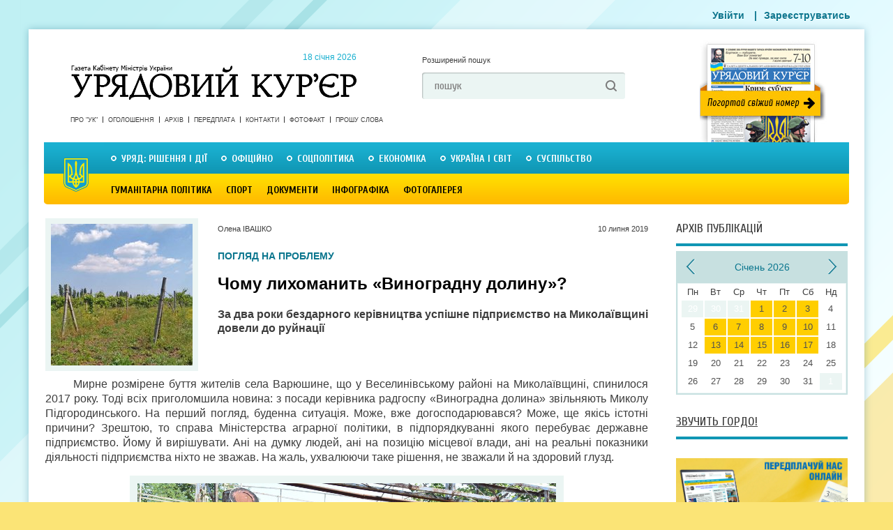

--- FILE ---
content_type: text/html; charset=utf-8
request_url: https://ukurier.gov.ua/uk/articles/chomu-lihomanit-vinogradnu-dolinu/
body_size: 19902
content:
<!DOCTYPE html>
<html>
<head>
    <title>Чому лихоманить «Виноградну долину»? - Урядовий Кур’єр - газета центральних органів влади України онлайн</title>
    <meta name="description" content="Мирне розмірене буття жителів села Варюшине, що у Веселинівському районі на Миколаївщині, спинилося 2017 року. Тоді всіх приголомшила новина: з ..." />
    <meta charset="utf-8">



    <link rel="shortcut icon" href="/static/img/uk_favicon.ico">
    <meta name="author" content="Олена ІВАШКО" />
    <meta name="keywords" content="news" />
    <meta name="developer" content="Захід-Хост admin@24ha7.com" />
    <meta name="robots" content="All" />
    <meta name="rating" content="General" />
    <meta name="viewport" content="width=device-width, initial-scale=1">
    <meta name="google-site-verification" content="hL52IBZbynSiKZcFkfOoortQ5r_Ms3u_S0o_DYTUD7g" />
    <meta name='yandex-verification' content='41fcb71ba2bde11d' />
    <meta name='wmail-verification' content='e3e29f040e3a0cf2' />
    <link rel="canonical" href="https://ukurier.gov.ua/uk/articles/chomu-lihomanit-vinogradnu-dolinu/" />
    
    <meta property="og:title" content="Чому лихоманить «Виноградну долину»?" />
    <meta property="og:description" content="Мирне розмірене буття жителів села Варюшине, що у Веселинівському районі на Миколаївщині, спинилося 2017 року. Тоді всіх приголомшила новина: з ..." />
    <meta property="og:type" content="article" />
    <meta property="og:url" content="https://ukurier.gov.ua/uk/articles/chomu-lihomanit-vinogradnu-dolinu/" />
    <meta property="og:image" content="https://ukurier.gov.ua/media/images/articles/2019-07/%D0%92%D0%B8%D0%BD%D0%BE%D0%B3%D1%80%D0%B0%D0%B4%D0%BD%D0%B0_%D0%B4%D0%BE%D0%BB%D0%B8%D0%BD%D0%B0_%D0%BF%D0%B5%D1%80%D0%B5%D1%82%D0%B2%D0%BE%D1%80%D0%B8%D0%BB%D0%B0%D1%81%D1%8F_%D0%BD%D0%B0_%D0%B7%D0%B0%D1%85%D0%B0%D1%80%D0%B0%D1%89%D0%B5%D0%BD%D0%B8%D0%B9_%D1%81%D0%B0%D0%B4_jpg_203x203_crop_upscale_q85.jpg" />
    <meta property="og:image:width" content="203" />
    <meta property="og:image:height" content="203" />
    <meta property="og:site_name" content="Урядовий Кур’єр" />
    <meta property="article:published_time" content="2019-07-10T09:02:00" />
    <link rel="image_src" href="https://ukurier.gov.ua/media/images/articles/2019-07/%D0%92%D0%B8%D0%BD%D0%BE%D0%B3%D1%80%D0%B0%D0%B4%D0%BD%D0%B0_%D0%B4%D0%BE%D0%BB%D0%B8%D0%BD%D0%B0_%D0%BF%D0%B5%D1%80%D0%B5%D1%82%D0%B2%D0%BE%D1%80%D0%B8%D0%BB%D0%B0%D1%81%D1%8F_%D0%BD%D0%B0_%D0%B7%D0%B0%D1%85%D0%B0%D1%80%D0%B0%D1%89%D0%B5%D0%BD%D0%B8%D0%B9_%D1%81%D0%B0%D0%B4_jpg_203x203_crop_upscale_q85.jpg" />


	<link rel="alternate" type="application/rss+xml" title="Головна стрічка" href="/uk/feed/" />
    <link rel="stylesheet" type="text/css" media="screen,projection,print" href="/static/css/main.css?v=0.9">
    <link rel="stylesheet" type="text/css" media="screen" href="/static/css/mobile.css?v=0.7">
    <!--[if lte ie 7]><link rel="stylesheet" type="text/css" href="/static/css/ie7.css" media="screen, projection" /><![endif]-->
    <link rel="stylesheet" href="/static/social/social-likes_flat.css">
    <script src="/static/js/jquery-1.9.0.min.js"></script>

	<script src="/static/js/modernizr-2.6.2.js"></script>
	<script src="/static/js/jquery.cycle.js"></script>
	<script src="/static/js/script.js"></script>
    <script src="/static/js/mobile.js?v=0.7"></script>

    
<script type="text/javascript" src="/static/js/comments.js" xmlns="http://www.w3.org/1999/html"></script>

</head>
<body class="no-front" oncopy="alert('Передрук матеріалів з сайту газети «Урядовий кур’єр» дозволяється за умови гіперпосилання на ukurier.gov.ua відкритого для пошукових систем.');">

<div id="wrap">
	<!-- HEADER -->
    <header id="header">
		<a href="/uk/" class="logo">Урядовий Кур&apos;єр &mdash; газета центральних органів влади України <time datetime="2013-06-24">
			&nbsp; 18 січня 2026</time></a>

		<div class="head-search">
			<a href="#" class="a-extended-search">Розширений пошук</a>

			<form action="/uk/search/" id="id_search_form" class="form" method="GET" accept-charset="utf-8">
				<input type="text" name="q" value="пошук" onfocus="if(this.value == this.defaultValue) this.value ='';" onblur="if(this.value == '') this.value = this.defaultValue;">
				<input type="submit" value=" ">
			</form>
		</div>

		<a href="/uk/newspapers/main/" target="_blank" class="a-newspaper-today"></a>

		<!-- Menu -->
		<nav class="short-nav">
		<!--
		
		<a href="/uk/about/">Про &quot;Урядовий кур’єр&quot;</a><a href="/uk/ads/">ОГОЛОШЕННЯ</a><a href="/uk/contacts/">Контакти</a><a href="/uk/articles/category/proshu-slova/">ПРОШУ СЛОВА</a><a class="last" href="/uk/fotofakt/">Фотофакт</a>

		
		-->
		<a href="/uk/about/">Про &quot;УК&quot;</a>
		<a href="/uk/ads/">Оголошення</a>
		<a href="/uk/archive/">Архів</a>
		<a href="/uk/terms/">Передплата</a>
		<a href="/uk/contacts/">Контакти</a>


		<a href="/uk/photofacts/">Фотофакт</a>
		<a href="/uk/articles/category/proshu-slova/">Прошу слова</a>

		</nav>

		<nav class="main-nav">
		


<!-- RUBRICATOR -->

		<!-- Top Rubricator -->
		<ul class="primary-nav">

<li><a href="/uk/articles/category/government-decisions-and-actions/">Уряд: рішення і дії</a><div class="drop-nav"><ul class="ul-drop-nav"><li><a href="/uk/articles/category/z-pershih-vust/">З перших вуст</a></li><li><a href="/uk/articles/category/pryama-telefonna-liniya-kmu/">Пряма телефонна лінія КМУ</a></li><li><a href="/uk/articles/category/grafik-pryamoyi-telefonnoyi-liniyi-kmu/">Графік прямої телефонної лінії КМУ</a></li></ul><div class="drop-last-news"><a href="/uk" class="fr a-more">Усі статті</a><div class="drop-last-title">Останні статті</div><ul><time datetime="16 січня 2026 р. 09:00:00">16 сiчня</time><a href="/uk/articles/dodatkova-dotaciya-dlya-miscevih-byudzhetiv/">Додаткова дотація для місцевих бюджетів</a><time datetime="15 січня 2026 р. 09:00:00">15 сiчня</time><a href="/uk/articles/zhittyediyalnist-zabezpechuyut-spilnimi-zusillyami/">Життєдіяльність забезпечують спільними зусиллями</a><time datetime="30 грудня 2025 р. 09:00:01">30 грудня 2025</time><a href="/uk/articles/shob-zrobiti-profesiyu-vchitelya-bilsh-konkurentno/">Щоб зробити професію вчителя більш конкурентною</a><time datetime="26 грудня 2025 р. 09:00:00">26 грудня 2025</time><a href="/uk/articles/gromadi-otrimali-dodatkovi-instrumenti/">Громади отримали додаткові інструменти</a><time datetime="25 грудня 2025 р. 09:00:00">25 грудня 2025</time><a href="/uk/articles/resursi-mayut-pracyuvati-tam-de-voni-potribni/">Ресурси мають працювати там, де вони потрібні</a></ul></div><article class="drop-top-news"><h2><a href="/uk/articles/spilnimi-zusillyami-v-rezhimi-24-na-7/">Спільними зусиллями в режимі 24 на 7</a></h2><a class="image fl" href="/uk/articles/spilnimi-zusillyami-v-rezhimi-24-na-7/"><img src="/media/images/articles/2026-01/kyiv.news_jpg_203x203_crop_upscale_q85.jpg" alt="Спільними зусиллями в режимі 24 на 7" class="image-fix"></a><p><p style="text-align: justify;">Енергосистема країни перебуває у складних обставинах через інтенсивні російські обстріли та найважчу за 20 років зиму. У зв&rsquo;язку з надзвичайною ситуацією в енергетиці уряд продовжує вживати заходів для подолання її наслідків.</p></p></article></div></li><li><a href="/uk/articles/category/oficijno/">Офіційно</a><div class="drop-nav"><ul class="ul-drop-nav"><li><a href="/uk/articles/category/kadrovi-priznachennya/">Кадрові призначення</a></li><li><a href="/uk/articles/category/postanovi-cvk/">Постанови ЦВК</a></li><li><a href="/uk/articles/category/normativni-akti-ministerstv-i-vidomstv/">Нормативні акти міністерств і відомств</a></li><li><a href="/uk/articles/category/zvituye-misceva-vlada/">Звітує місцева влада</a></li><li><a href="/uk/articles/category/vikonavcha-vertikal-u-regionah/">Виконавча вертикаль у регіонах</a></li><li><a href="/uk/articles/category/indeks-inflyaciyi/">Індекс інфляції</a></li></ul><div class="drop-last-news"><a href="/uk" class="fr a-more">Усі статті</a><div class="drop-last-title">Останні статті</div><ul><time datetime="16 січня 2026 р. 09:01:00">16 сiчня</time><a href="/uk/articles/voni-stoyat-za-teplom-i-svitlom-u-nashih-oselyah/">Вони стоять за теплом і світлом у наших оселях </a><time datetime="3 січня 2026 р. 09:00:00">3 сiчня</time><a href="/uk/articles/derzhavni-nagorodi-gidnim-ukrayincyam/">Державні нагороди — гідним українцям</a><time datetime="24 грудня 2025 р. 09:00:00">24 грудня 2025</time><a href="/uk/articles/u-nas-ye-svitlo-bo-jogo-zabezpechili-ukrayinski-en/">У нас є світло, бо його забезпечили українські енергетики</a><time datetime="13 грудня 2025 р. 09:02:00">13 грудня 2025</time><a href="/uk/articles/skoro-ochikuyemo-zmenshennya-trivalosti-vidklyuche/">Скоро очікуємо зменшення тривалості відключень</a><time datetime="19 листопада 2025 р. 09:00:00">19 листопада 2025</time><a href="/uk/articles/u-fokusi-prifrontovi-regioni/">У фокусі прифронтові регіони </a></ul></div><article class="drop-top-news"><h2><a href="/uk/articles/fundament-doviri-mizhnarodnih-partneriv/">Фундамент довіри міжнародних партнерів</a></h2><a class="image fl" href="/uk/articles/fundament-doviri-mizhnarodnih-partneriv/"><img src="/media/images/articles/2026-01/img-5809_jpg_203x203_crop_upscale_q85.jpg" alt="Фундамент довіри міжнародних партнерів" class="image-fix"></a><p><p style="text-align: justify;">Програма МВФ на 2026&mdash;2029 роки критично важлива для забезпечення макрофінансової стабільності України, покриття значних поточних і середньострокових бюджетних потреб, а також підтримки структурних реформ.</p></p></article></div></li><li><a href="/uk/articles/category/social-politics/">Соцполітика</a><div class="drop-nav"><ul class="ul-drop-nav"><li><a href="/uk/articles/category/pensijna-reforma/">Пенсійна реформа</a></li><li><a href="/uk/articles/category/rinok-praci/">Ринок праці</a></li><li><a href="/uk/articles/category/pensiyi/">Пенсії</a></li><li><a href="/uk/articles/category/socstrah/">Соцстрах</a></li><li><a href="/uk/articles/category/zhkg/">ЖКГ</a></li><li><a href="/uk/articles/category/spozhivach/">Споживач</a></li><li><a href="/uk/articles/category/simya/">Сім&#39;я</a></li></ul><div class="drop-last-news"><a href="/uk" class="fr a-more">Усі статті</a><div class="drop-last-title">Останні статті</div><ul><time datetime="31 грудня 2025 р. 09:00:00">31 грудня 2025</time><a href="/uk/articles/rishennya-yaki-vtilyat-nastupnogo-roku/">Рішення, які втілять наступного року</a><time datetime="18 грудня 2025 р. 09:00:00">18 грудня 2025</time><a href="/uk/articles/povnocinne-yakisne-shkilne-harchuvannya-investiciy/">Повноцінне якісне шкільне харчування — інвестиція в майбутнє</a><time datetime="25 листопада 2025 р. 09:01:00">25 листопада 2025</time><a href="/uk/articles/zimova-pidtrimka-pershi-viplati/">«Зимова підтримка»: перші виплати</a><time datetime="12 листопада 2025 р. 09:01:00">12 листопада 2025</time><a href="/uk/articles/pakunok-shkolyara-yak-otrimati-dopomogu-dlya-persh/">«Пакунок школяра»: як отримати допомогу для першокласника</a><time datetime="11 листопада 2025 р. 09:00:00">11 листопада 2025</time><a href="/uk/articles/bezbaryernist-ce-pro-gidnist/">Безбар’єрність — це про гідність</a></ul></div><article class="drop-top-news"><h2><a href="/uk/articles/strategichno-vazhlivo-zberegti-lyudskij-kapital/">Стратегічно важливо зберегти людський капітал</a></h2><a class="image fl" href="/uk/articles/strategichno-vazhlivo-zberegti-lyudskij-kapital/"><img src="/media/images/articles/2026-01/osvita.ua_jpg_203x203_crop_upscale_q85.jpg" alt="Стратегічно важливо зберегти людський капітал" class="image-fix"></a><p><p style="text-align: justify;">Кабінет Міністрів схвалив Державну цільову соціальну програму &laquo;Молодь України: покоління стійкості 2030&raquo;, яка визначає ключові напрями державної молодіжної політики на 2026&mdash;2030 роки.</p></p></article></div></li><li><a href="/uk/articles/category/economics/">Економіка</a><div class="drop-nav"><ul class="ul-drop-nav"><li><a href="/uk/articles/category/zemelna-reforma/">Земельна реформа</a></li><li><a href="/uk/articles/category/imidzhevi-statti/">Іміджеві статті</a></li><li><a href="/uk/articles/category/byudzhet/">Бюджет</a></li><li><a href="/uk/articles/category/energozberezhennya/">Енергозбереження</a></li><li><a href="/uk/articles/category/promislovist/">Промисловість</a></li><li><a href="/uk/articles/category/apk/">АПК</a></li><li><a href="/uk/articles/category/finansi/">Фінанси</a></li><li><a href="/uk/articles/category/dpa/">Податки</a></li><li><a href="/uk/articles/category/budivnictvo/">Будівництво</a></li><li><a href="/uk/articles/category/pidpriyemnictvo/">Підприємництво</a></li><li><a href="/uk/articles/category/transport-i-zvyazok/">Транспорт і зв&#39;язок</a></li><li><a href="/uk/articles/category/rejting-bankiv/">Рейтинг банків</a></li></ul><div class="drop-last-news"><a href="/uk" class="fr a-more">Усі статті</a><div class="drop-last-title">Останні статті</div><ul><time datetime="13 січня 2026 р. 09:00:00">13 сiчня</time><a href="/uk/articles/strategichne-zavdannya-rozvitok-decentralizovanoyi/">Стратегічне завдання — розвиток децентралізованої генерації </a><time datetime="10 січня 2026 р. 09:00:00">10 сiчня</time><a href="/uk/articles/uryadovi-rishennya-dlya-stabilizaciyi-energosistem/">Урядові рішення для  стабілізації енергосистеми</a><time datetime="9 січня 2026 р. 09:00:00">9 сiчня</time><a href="/uk/articles/shob-lyudi-mogli-otrimati-dopomogu-vchasno/">Щоб люди могли отримати допомогу вчасно </a><time datetime="11 грудня 2025 р. 09:00:00">11 грудня 2025</time><a href="/uk/articles/bilshe-svitla-dlya-pobutovih-spozhivachiv/">Більше світла для побутових споживачів</a><time datetime="4 грудня 2025 р. 09:00:00">4 грудня 2025</time><a href="/uk/articles/zapracyuvala-programa-3000-kilometriv-ukrayinoyu/">Запрацювала програма «3000 кілометрів Україною»</a></ul></div><article class="drop-top-news"><h2><a href="/uk/articles/poshtovh-dlya-podalshogo-zaluchennya-investoriv/">Поштовх для подальшого залучення інвесторів</a></h2><a class="image fl" href="/uk/articles/poshtovh-dlya-podalshogo-zaluchennya-investoriv/"><img src="/media/images/articles/2026-01/24tv.ua_jpg_203x203_crop_upscale_q85.jpg" alt="Поштовх для подальшого залучення інвесторів" class="image-fix"></a><p><p style="text-align: justify;">Уперше в Україні обрано переможця конкурсу на розроблення родовища літію за механізмом угоди про розподіл продукції. Про це повідомила Юлія Свириденко за підсумками засідання Кабінету Міністрів.&nbsp;</p></p></article></div></li><li><a href="/uk/articles/category/ukraine-and-world/"> Україна і світ</a><div class="drop-nav"><ul class="ul-drop-nav"><li><a href="/uk/articles/category/oficijni-viziti/">Офіційні візити</a></li><li><a href="/uk/articles/category/yevrointegraciya/">Євроінтеграція</a></li><li><a href="/uk/articles/category/diplomatichni-vidnosini/">Дипломатичні відносини</a></li><li><a href="/uk/articles/category/mizhnarodnij-dosvid/">Міжнародний досвід</a></li></ul><div class="drop-last-news"><a href="/uk" class="fr a-more">Усі статті</a><div class="drop-last-title">Останні статті</div><ul><time datetime="8 січня 2026 р. 09:00:00">8 сiчня</time><a href="/uk/articles/garantuvati-bezpeku-v-dovgostrokovij-perspektivi/">Гарантувати безпеку в довгостроковій перспективі</a><time datetime="6 січня 2026 р. 09:01:00">6 сiчня</time><a href="/uk/articles/ukrayina-vidchuvaye-pidtrimku-na-diplomatichnomu-s/">Україна відчуває підтримку на дипломатичному шляху</a><time datetime="30 грудня 2025 р. 09:00:02">30 грудня 2025</time><a href="/uk/articles/garantiyi-bezpeki-klyuchovi-na-shlyahu-do-dosyagne/">Гарантії безпеки ключові на шляху до досягнення тривалого миру</a><time datetime="23 грудня 2025 р. 09:01:00">23 грудня 2025</time><a href="/uk/articles/spilna-dolya-zalezhit-vid-kozhnoyi-naciyi/">Спільна доля залежить від кожної нації</a><time datetime="20 грудня 2025 р. 09:02:00">20 грудня 2025</time><a href="/uk/articles/aktivi-agresora-slid-vikoristati-proti-samogo-agre/">Активи агресора слід використати проти самого агресора</a></ul></div><article class="drop-top-news"><h2><a href="/uk/articles/pokladayemo-veliki-spodivannya-na-golovuvannya-kip/">Покладаємо великі сподівання на головування Кіпру в Раді ЄС</a></h2><a class="image fl" href="/uk/articles/pokladayemo-veliki-spodivannya-na-golovuvannya-kip/"><img src="/media/images/articles/2026-01/president.gov.ua_2_jpg_203x203_crop_upscale_q85.jpg" alt="Покладаємо великі сподівання на головування Кіпру в Раді ЄС" class="image-fix"></a><p><p style="text-align: justify;">Україна покладає великі сподівання на головування Кіпру в Раді Європейського Союзу. Про це заявив Президент Володимир Зеленський, виступаючи на церемонії відкриття головування Кіпру в Раді Євросоюзу.</p></p></article></div></li><li><a class="last" href="/uk/articles/category/society/">Суспільство</a><div class="drop-nav"><ul class="ul-drop-nav"><li><a href="/uk/articles/category/vnutrishnij-turizm/">Внутрішній туризм</a></li><li><a href="/uk/articles/category/aktualna-tema/">Актуальна тема</a></li><li><a href="/uk/articles/category/anons/">Анонс</a></li><li><a href="/uk/articles/category/proshu-slova/">Прошу слова</a></li><li><a href="/uk/articles/category/nam-pishut/">Нам пишуть</a></li><li><a href="/uk/articles/category/65-rokiv-peremogi/">Пам&#39;ять</a></li><li><a href="/uk/articles/category/rik-minuv-sho-zminilosya/">Рік минув, що змінилося</a></li><li><a href="/uk/articles/category/yuridichnij-liknep/">Юридичний лікнеп</a></li><li><a href="/uk/articles/category/samovryaduvannya/">Самоврядування</a></li><li><a href="/uk/articles/category/u-pravovomu-poli/">У правовому полі</a></li><li><a href="/uk/articles/category/osobistosti/">Особистості</a></li><li><a href="/uk/articles/category/zbrojni-sili/">Збройні сили</a></li><li><a href="/uk/articles/category/ekologiya/">Екологія</a></li><li><a href="/uk/articles/category/zakonotvorchist/">Законотворчість</a></li><li><a href="/uk/articles/category/nezvichajna-nazva/">Незвичайна назва</a></li><li><a href="/uk/articles/category/trivozhnij-signal/">Тривожний сигнал</a></li><li><a href="/uk/articles/category/skarbnicya-narodu/">Скарбниця народу</a></li><li><a href="/uk/articles/category/nevidoma-ukrayina/">Невідома Україна</a></li></ul><div class="drop-last-news"><a href="/uk" class="fr a-more">Усі статті</a><div class="drop-last-title">Останні статті</div><ul><time datetime="7 січня 2026 р. 09:02:00">7 сiчня</time><a href="/uk/articles/menshe-ruchnoyi-roboti-j-paperu-bilshe-tochnosti-t/">Менше ручної роботи й паперу, більше точності та контролю </a><time datetime="7 січня 2026 р. 09:01:00">7 сiчня</time><a href="/uk/articles/rinok-praci-popit-i-propoziciyi/">Ринок праці: попит і пропозиції</a><time datetime="30 грудня 2025 р. 09:00:00">30 грудня 2025</time><a href="/uk/articles/pyat-snaryadiv-odin-za-odnim-poklali-tochno-v-cil/">П’ять снарядів один за одним поклали точно в ціль</a><time datetime="26 грудня 2025 р. 09:01:00">26 грудня 2025</time><a href="/uk/articles/hristos-narodivsya-slavimo-jogo/">Христос народився! Славімо Його!</a><time datetime="20 грудня 2025 р. 09:00:00">20 грудня 2025</time><a href="/uk/articles/vorozha-agresiya-vidrodila-vojovnichij-duh-zahisni/">Ворожа агресія відродила войовничий дух захисників своєї землі</a></ul></div><article class="drop-top-news"><h2><a href="/uk/articles/slova-moyi-ne-prosto-konspekt-metodichki/">«Слова мої — не просто конспект методички»</a></h2><a class="image fl" href="/uk/articles/slova-moyi-ne-prosto-konspekt-metodichki/"><img src="/media/images/articles/2026-01/%D0%91%D0%B5%D0%B7_%D0%B8%D0%BC%D0%B5%D0%BD%D0%B8-1_jpg_203x203_crop_upscale_q85.jpg" alt="«Слова мої — не просто конспект методички»" class="image-fix"></a><p><p style="text-align: justify;">Місце роботи й посада вчителя української мови та літератури і директора (звідси й позивний) гімназії гарантували йому не лише офіційне бронювання, а й змогу долучитися до захисту Вітчизни й українського народу через освіту молодого покоління. Та як справжній Учитель Сергій обрав найкращий спосіб виховання &mdash; власний приклад.</p></p></article></div></li>

		</ul>
		<!-- / Top Rubricator -->   
<!-- Bottom Rubricator -->
        <ul class="secondary-nav">

<li><a href="/uk/articles/category/Culture/">Гуманітарна політика</a><div class="drop-nav"><ul class="ul-drop-nav"><li><a href="/uk/articles/category/vidpochivayemo-razom/">Відпочиваємо разом</a></li><li><a href="/uk/articles/category/osvita/">Освіта</a></li><li><a href="/uk/articles/category/nauka/">Наука</a></li><li><a href="/uk/articles/category/medicina/">Медицина</a></li><li><a href="/uk/articles/category/istoriya/">Історія</a></li><li><a href="/uk/articles/category/turizm/">Туризм</a></li><li><a href="/uk/articles/category/subotni-zustrichi/">Суботні зустрічі</a></li><li><a href="/uk/articles/category/teritoriya-slova/">Територія слова</a></li><li><a href="/uk/articles/category/teatr/">КіноТеатр</a></li><li><a href="/uk/articles/category/religiya/">Релігія</a></li></ul><div class="drop-last-news"><a href="/uk" class="fr a-more">Усі статті</a><div class="drop-last-title">Останні статті</div><ul><time datetime="3 січня 2026 р. 09:01:00">3 сiчня</time><a href="/uk/articles/iz-1-sichnya-rozpochato-skrining-zdorovya-40/">Із 1 січня розпочато скринінг здоров’я 40+</a><time datetime="2 січня 2026 р. 09:00:00">2 сiчня</time><a href="/uk/articles/shob-lyudi-ne-vidkladali-likuvannya-cherez-groshi/">Щоб люди не відкладали лікування через гроші</a><time datetime="10 грудня 2025 р. 09:00:00">10 грудня 2025</time><a href="/uk/articles/gromadi-potrebuyut-bilshe-kvalifikovanih-specialis/">Громади потребують більше кваліфікованих спеціалістів</a><time datetime="21 листопада 2025 р. 09:01:00">21 листопада 2025</time><a href="/uk/articles/ukrayina-pidtverdzhuye-svoyu-rol-globalnogo-garant/">Україна підтверджує свою роль глобального гаранта</a><time datetime="12 листопада 2025 р. 09:00:00">12 листопада 2025</time><a href="/uk/articles/rizni-aspekti-bezbaryernosti/">Різні аспекти безбар’єрності </a></ul></div><article class="drop-top-news"><h2><a href="/uk/articles/fokus-na-rozpodilenu-generaciyu/">Фокус — на розподілену генерацію </a></h2><a class="image fl" href="/uk/articles/fokus-na-rozpodilenu-generaciyu/"><img src="/media/images/articles/2026-01/korrespondent.net_jpg_203x203_crop_upscale_q85.jpg" alt="Фокус — на розподілену генерацію " class="image-fix"></a><p><p style="text-align: justify;">В умовах постійних російських атак на енергетичну інфраструктуру саме локальні джерела тепла й електроенергії дають громадам змогу отримувати базові послуги &mdash; тепло та воду навіть тоді, коли великі об&rsquo;єкти пошкоджено або знеструмлено.</p></p></article></div></li><li><a href="/uk/articles/category/sport/">Спорт</a><div class="drop-nav"><ul class="ul-drop-nav"><li><a href="/uk/articles/category/Football/">Футбол</a></li><li><a href="/uk/articles/category/legka-atletika/">Легка атлетика</a></li><li><a href="/uk/articles/category/plavannya/">Плавання</a></li><li><a href="/uk/articles/category/euro-2012/">Євро 2012</a></li><li><a href="/uk/articles/category/boks/">Бокс</a></li><li><a href="/uk/articles/category/mundial-2014/">Мундіаль-2014</a></li><li><a href="/uk/articles/category/sportivna-podiya/">Спортивна подія</a></li></ul><div class="drop-last-news"><a href="/uk" class="fr a-more">Усі статті</a><div class="drop-last-title">Останні статті</div><ul><time datetime="28 березня 2024 р. 09:01:19">28 березня 2024</time><a href="/uk/articles/ukrayina-na-yevro-2024-z-futbolu/">Україна — на Євро-2024 з футболу!</a><time datetime="19 березня 2024 р. 09:00:15">19 березня 2024</time><a href="/uk/articles/she-odin-privid-pishatisya/">Ще один привід пишатися</a><time datetime="29 серпня 2023 р. 09:03:18">29 серпня 2023</time><a href="/uk/articles/persha-olimpijska-chempionka-nezalezhnoyi-ukrayini/">Перша олімпійська чемпіонка незалежної України фігуристка Оксана Баюл­Фаріна: «Коли треба було обирати, на чиєму ти боці, я обрала. Слава Україні!»</a><time datetime="28 січня 2023 р. 09:01:55">28 сiчня 2023</time><a href="/uk/articles/kuznya-futbolnih-zirok/">Кузня футбольних зірок</a><time datetime="18 листопада 2022 р. 09:01:00">18 листопада 2022</time><a href="/uk/articles/arena-yaka-zagartuvala-tisyachi/">Арена, яка загартувала тисячі </a></ul></div><article class="drop-top-news"><h2><a href="/uk/articles/krayina-pishayetsya-svoyimi-sportivnimi-geroyami/">Країна пишається своїми спортивними героями</a></h2><a class="image fl" href="/uk/articles/krayina-pishayetsya-svoyimi-sportivnimi-geroyami/"><img src="/media/images/articles/2024-09/president.gov.ua_4_jpg_203x203_crop_upscale_q85.jpg" alt="Країна пишається своїми спортивними героями" class="image-fix"></a><p><p style="text-align: justify;">Президент Володимир Зеленський зустрівся з учасниками національної паралімпійської збірної команди України &mdash; чемпіонами та призерами ХVIІ літніх Паралімпійських ігор у Парижі та відзначив їх державними нагородами. У церемонії також узяли участь Прем&rsquo;єр-міністр Денис Шмигаль і міністр молоді та спорту Матвій Бідний.<br />
&nbsp;</p></p></article></div></li><li><a href="/uk/archive/documents/">Документи</a><div class="drop-nav"></div></li><li><a href="/uk/articles/category/infografika/">Інфографіка</a><div class="drop-nav"><div class="drop-last-news"><a href="/uk" class="fr a-more">Усі статті</a><div class="drop-last-title">Останні статті</div><ul><time datetime="18 березня 2019 р. 17:30:50">18 березня 2019</time><a href="/uk/articles/zvit-uryadu-volodimira-grojsmana-za-2018-rik-u-cif/">Звіт уряду Володимира Гройсмана за 2018 рік у цифрах і фактах</a><time datetime="8 вересня 2016 р. 09:04:00">8 вересня 2016</time><a href="/uk/articles/10-mifiv-pro-subsidiyi/">10 міфів про субсидії (інфографіка)</a><time datetime="7 січня 2016 р. 08:59:00">7 сiчня 2016</time><a href="/uk/articles/bezvizovij-rezhim-mifi-ta-realnist/">Безвізовий режим: міфи та реальність</a><time datetime="15 вересня 2015 р. 08:57:00">15 вересня 2015</time><a href="/uk/articles/nepidjomnij-shkilnij-ranec/">Непідйомний шкільний ранець</a><time datetime="15 квітня 2015 р. 09:00:00">15 квiтня 2015</time><a href="/uk/articles/zvyazok-nadmirnoyi-vagi-ta-hronichnih-zahvoryuvan-/">Зв&#39;язок надмірної ваги та хронічних захворювань (інфографіка)</a></ul></div><article class="drop-top-news"><h2><a href="/uk/articles/yaki-regioni-ne-gotovi-do-tretogo-etapu-pomyakshen/">Які регіони не готові до третього етапу пом’якшення карантину</a></h2><a class="image fl" href="/uk/articles/yaki-regioni-ne-gotovi-do-tretogo-etapu-pomyakshen/"><img src="/media/images/articles/2020-06/%D0%BA%D0%B0%D1%80%D0%B0%D0%BD%D1%82%D0%B8%D0%BD_%D0%BF%D0%BE%D0%BC%D1%8F%D0%BA%D1%88%D0%B5%D0%BD%D0%BD%D1%8F_jpg_203x203_crop_upscale_q85.jpg" alt="Які регіони не готові до третього етапу пом’якшення карантину" class="image-fix"></a><p><p style="text-align: justify;">На своїй сторінці у Фейсбук уряд поінформував, які карантинні обмеження послаблено з 1 червня, та які регіони до цього поки що не готові.</p></p></article></div></li><li><a class="last" href="/uk/galleries/">Фотогалерея</a><div class="drop-nav"></div></li>

        </ul>
<!-- Bottom Rubricator -->

<!-- RUBRICATOR -->
		</nav>
		<!-- / Menu -->

        <div class="head-banner no-mobile">
			
		</div>

		<!-- Login form -->
		<menu>
			
                <a href="/uk/accounts/login/" class="thickbox">Увійти</a>
            |<a href="/uk/accounts/org_register/">Зареєструватись</a>
		</menu>
		<!-- Login form -->

	</header>
	<!-- / HEADER -->

<div id="content">
	<!-- CONTENT -->
    
		<div class="main-col">
			<article class="page">
				<header>
					<img itemprop="image" src="/media/images/articles/2019-07/%D0%92%D0%B8%D0%BD%D0%BE%D0%B3%D1%80%D0%B0%D0%B4%D0%BD%D0%B0_%D0%B4%D0%BE%D0%BB%D0%B8%D0%BD%D0%B0_%D0%BF%D0%B5%D1%80%D0%B5%D1%82%D0%B2%D0%BE%D1%80%D0%B8%D0%BB%D0%B0%D1%81%D1%8F_%D0%BD%D0%B0_%D0%B7%D0%B0%D1%85%D0%B0%D1%80%D0%B0%D1%89%D0%B5%D0%BD%D0%B8%D0%B9_%D1%81%D0%B0%D0%B4_jpg_203x203_crop_upscale_q85.jpg" width="203" height="203" alt="Чому лихоманить «Виноградну долину»?" class="header-photo"> 
	                 
	                 
	 				<div class="header-body">
	
	                	<span class="article-author">Олена ІВАШКО</span>
	
						<time datetime="10 липня 2019 р. 09:02:00" class="article-pubdate">10 липня 2019</time>
						<div class="article-tag">ПОГЛЯД НА ПРОБЛЕМУ</div> 
						<h1 itemprop="name">Чому лихоманить «Виноградну долину»?</h1>
						<div class="article-intro"><p style="text-align: justify;"><span style="text-align: justify;">За два роки бездарного керівництва успішне підприємство на Миколаївщині довели до руйнації</span></p></div>
					</div>
				</header>
				<div class="article-body" itemprop="description">
                    <p style="text-align: justify;">Мирне розмірене буття жителів села Варюшине, що у Веселинівському районі на Миколаївщині, спинилося 2017 року. Тоді всіх приголомшила новина: з посади керівника радгоспу &laquo;Виноградна долина&raquo; звільняють Миколу Підгородинського. На перший погляд, буденна ситуація. Може, вже догосподарювався? Може, ще якісь істотні причини? Зрештою, то справа Міністерства аграрної політики, в підпорядкуванні якого перебуває державне підприємство. Йому й вирішувати. Ані на думку людей, ані на позицію місцевої влади, ані на реальні показники діяльності підприємства ніхто не зважав. На жаль, ухвалюючи таке рішення, не зважали й на здоровий глузд.</p><p style="text-align: center;"><img src="/media/images/2019-7/novosti-N.org.jpg" alt="За одного з колишніх очільників робоче обладнання навіть хотіли здати на металобрухт. Фото з сайту novosti-N.org" width="600" height="454" vspace="5" hspace="9" border="1" align="middle" /></p><h1><span style="font-size: large;"><em>За лаштунками здорового глузду</em></span></h1><p style="text-align: justify;">Державне підприємство &laquo;Радгосп &laquo;Виноградна долина&raquo; &mdash; донедавна одне з найкращих на Миколаївщині розвинене високотехнологічне господарство зі стабільною та успішною організацією праці. Усі роки існування воно процвітало, забезпечуючи варюшинців і роботою, і гідною оплатою, й соціальними гарантіями. Спеціалізувався радгосп на вирощуванні виноградників, зернових, соняшнику, баштанних культур. Аби люди були зайняті роботою цілий рік та отримували заробітну плату, в господарстві створено переробні комплекси &mdash; борошномельний, олієпереробний, винний цехи, пекарня, комплекс із переробки зерна на крупу. До того ж усі співробітники радгоспу мали змогу купувати продукцію власного виробництва за собівартістю.</p><p style="text-align: justify;">Понад 30 років очолював радгосп умілий, успішний, небайдужий, вимогливий керівник Микола Підгородинський. У варюшинців немає сумнівів: власним добробутом та стабільністю вони завдячують саме йому. Людині, яка досягла розквіту господарства. Логічно, що йому довіряли, адже шість разів поспіль обирали депутатом Миколаївської міської ради. Оцінила заслуги Підгородинського і держава, присвоївши звання &laquo;Заслужений працівник сільського господарства&raquo; й нагороджуючи державними відзнаками. Заслуга тепер уже колишнього керівника й у тому, що він не лише зберіг підприємство, а дав йому новий поштовх для розвитку. І жодного разу не допустив заборгованості із зарплати, зі сплати податків чи інших платежів.</p><p style="text-align: justify;">У травні 2017-го, коли Підгородинського звільнили за місяць до початку жнив, він залишив господарство, на рахунку якого було п&rsquo;ять мільйонів гривень, де був річний запас пально-мастильних матеріалів, відремонтована техніка, підживлені поля. Сподівалися на високий врожай, адже навесні пройшли рясні дощі.</p><p style="text-align: justify;">Чому ж тоді виникла термінова необхідність звільняти директора успішного господарства, а сам радгосп віддати комусь як подарунок, таке собі тістечко на блюдечку? Висновок один: комусь заважав міцний директор, натомість сподобалося господарство.</p><p style="text-align: center;"><img src="/media/images/2019-7/в Варюшино ледве не сталася друга Врадіївка.jpg" alt="У Варюшино ледве не сталася друга Врадіївка. Фото надав автор" width="700" height="359" vspace="5" hspace="9" border="1" align="middle" /></p><h1><span style="font-size: large;"><em>За судом&nbsp; та по совісті</em></span></h1><p style="text-align: justify;">Наказом Міністерства аграрної політики від 7 травня 2012 року Підгородинського звільнено з посади директора радгоспу &laquo;Виноградна долина&raquo; у зв&rsquo;язку із закінченням контракту і призначено виконувачем обов&rsquo;язків директора до 2017-го. І Миколаївська облдержадміністрація, і обласна рада неодноразово зверталися до міністерства з проханням призначити Миколу Підгородинського на посаду директора ще в ті роки. Та питання так і не було вирішено. А в травні 2017-го Міністерство аграрної політики та продовольства України провело конкурсний відбір на посаду директора й визначило переможцем Володимира Суровцева.</p><p style="text-align: justify;">Що ж, конкурс є конкурс. Імовірно, переміг більш достойний, кваліфікований, досвідчений. Виявляється, це не так. Остаточні висновки зробив П&rsquo;ятий апеляційний адміністративний суд м. Одеси в квітні цього року. У судовому засіданні розглянуто апеляційну скаргу Миколи Підгородинського на рішення Миколаївського окружного адміністративного суду. Микола Олексійович у травні 2017-го&nbsp; звернувся до суду з позовом, у якому просив визнати протиправним та скасувати рішення комісії Міністерства аграрної політики та продовольства України про проведення конкурсного відбору директора ДП &laquo;Радгосп &laquo;Виноградна долина&raquo;, де переможцем визнано Володимира Суровцева. Миколаївський суд відмовив у задоволенні позову.</p><p style="text-align: justify;">Одеський суд детальніше розглянув усі аргументи й задовольнив апеляційну скаргу Підгородинського, скасував рішення Миколаївського окружного адміністративного суду, визнав протиправним та скасував рішення конкурсної комісії. Чим у своїх висновках керувалася колегія суддів? Імовірно, ретельніше підійшли до розгляду характеристик кандидатів на посаду директора, ніж це зробила конкурсна комісія.</p><p style="text-align: justify;">У постанові суду йдеться: &laquo;Аналіз наведених обставин дає підстави для висновку про наявність у Підгородинського М.О. поряд із Суровцевим В.О. беззаперечних переваг як в галузі профільної освіти, так і в досвіді роботи на керівних посадах&raquo;. До речі, Володимир Суровцев за кваліфікацією вчитель історії та правознавства, з 2010 по 2017 рік здійснював підприємницьку діяльність у сфері роздрібної торгівлі. Тобто ані відповідної освіти, ані досвіду управлінської діяльності та роботи в аграрній галузі в нього точно немає. Далі в постанові зазначено: &laquo;Відповідач ані у відзивах на позовну заяву та апеляційну скаргу, ані у своїх поясненнях у ході розгляду справи не зазначив, за якими характеристиками Суровцев В.О.&nbsp; мав переваги перед позивачем та чому не враховано обставини роботи Підгородинського М.О. на керівних посадах більш як тридцять років, наявності в нього профільної освіти&raquo;. Також судова колегія визнала, що Суровцев В.О. не відповідав вимогам до претендента на посаду голови ДП &laquo;Радгосп &laquo;Виноградна долина&raquo;, які викладено в оголошенні Мінагрополітики від 13.04.2017.&nbsp; Утім, незважаючи на постанову суду, жодних наслідків не було.</p><p style="text-align: justify;">Що ж у радгоспі діється нині? &laquo;Протягом останніх двох років змінилося чотири керівники ДП &laquo;Радгосп &laquo;Виноградна долина&raquo;. За період діяльності останнього керівника відбулося значне скорочення працівників, а підприємство фактично зупинило діяльність. На підприємстві не проводять сезонних робіт щодо обрізання винограду та ремонту сільськогосподарської техніки. У зв&rsquo;язку з цим на адресу депутатів обласної ради надходять численні звернення від трудового колективу ДП &laquo;Радгосп &laquo;Виноградна долина&raquo; щодо критичної ситуації, яка склалася на підприємстві&raquo;. Це витяг зі звернення депутатів Миколаївської обласної ради до Міністерства агрополітики. У ньому народні обранці просять сприяти вирішенню питання щодо призначення Підгородинського директором. Подібні звернення на адресу Прем&rsquo;єр-міністра та міністерства надійшли з Миколаївської облдержадміністрації, від депутатів Веселинівської районної, Варюшинської сільської ради. Та все має вирішити черговий конкурс, у якому знову беруть участь і Підгородинський, і Суровцев.</p><p style="text-align: center;"><img src="/media/images/2019-7/izvestia.nikolaev.ua.jpg" alt="Варюшинці і працівники підприємства ще 2017 року висловлювали свою позицію у зверненнях до високопосадовців. Фото з сайту izvestia.nikolaev.ua" width="600" height="408" vspace="5" hspace="9" border="1" align="middle" /></p><h1><span style="font-size: large;"><em>Люди проти чужинців</em></span></h1><p style="text-align: justify;">Після звільнення директора люди у Варюшині масово постали проти несправедливості. Вони проводили збори, де висловлювали свою позицію, влаштовували мітинги, перекривали трасу, не допускали до роботи чергових новопризначених керівників. Адже обурені справжнім свавіллям, яке твориться в селі: там масово звільняють працівників, вивозять зібраний врожай, виноградники та поля в занедбаному вигляді.</p><p style="text-align: justify;">Звернулися місцеві жителі й до газети &laquo;Урядовий кур&rsquo;єр&raquo;. Просто задля того, аби їх почули, щоби знали, до якого стану доведено господарство. Колишній бригадир, якого звільнили нові керманичі, Олександр Лазарєв розповідає: &laquo;Нові директори знищили господарство. Торік зі 130 гектарів ми зібрали лише із 59. Після цього мали йти у відпустки. Нам сказали, що ще рано, і з Києва повідомлять, коли виходити на обрізування. Сиділи до березня, а потім почали ворушитись. По 21 копійці нам давали за обрізування. За Підгородинського було по 68. Нас не брали офіційно на роботу, гроші давали в конвертах. Зрештою, виноград так і не обрізали, старі виноградники нині не обробляють. Восени нас звільнили, змусили підвали чистити&raquo;.</p><p style="text-align: justify;">Колишній працівник господарства Любов Самсонова веде далі: &laquo;Ми приходили на сесію. Депутати нас підтримали. Зверталися зі своїм листом і підписами людей. Нам надійшла відповідь, що лист отримано, але дій немає. Я вже&nbsp; 35 років пропрацювала. Була бригадиром-виноградарем. Болить душа за ці виноградники&raquo;. Ще одна колишня бригадирка Майя Часовських зазначає, що ніхто насправді не знає, скільки торік було зібрано зерна й соняшнику. Очевидно, що зібрано вдвічі більше, ніж позаторік, але все зникло. &laquo;Не було жодних розслідувань та перевірок, &mdash; продовжує жінка. &mdash; Згодом приїхала &laquo;зграя&raquo; керівників з Києва. Із запізненням на два тижні все-таки зібрали врожай. Але 100 тонн залишили на полі. Бригадир написав заяву про зняття з себе відповідальності. Згодом нас стали відправляти до центру зайнятості. Я сперечалася, та мені пояснили, що звільнять за прогули. Вони загнали господарство в глухий кут. Мені 54 роки. Де шукати роботу?&raquo;</p><p style="text-align: justify;">Варюшинці відверті, емоційні, не приховують обурення. Адже їх позбавили не лише рідного господарства, роботи і зарплати. Їх позбавили будь-якої впевненості в завтрашньому дні. Їх, їхніх дітей та онуків. Вони переконані, що єдиний вихід із ситуації &mdash; повернення на посаду колишнього директора Миколи Підгородинського. Із цим проханням мають намір звернутися до новообраного Президента України.</p>
                </div>
                
                
				                 
                <footer>
					<a href="/uk/articles/chomu-lihomanit-vinogradnu-dolinu/p/" class="fr a-print"><i class="ico-print"></i><span>Версія для друку</span></a>
					
					<div class="f-social">
						<ul class="social-likes">
							<li class="facebook" title="Поділитись ссилкою на Фейсбуці">Facebook</li>
							<li class="twitter" title="Поділитись ссилкою на Твіттері">Twitter</li>
							<li class="plusone" title="Поділитись ссилкою на Гугл-плюсі">Google+</li>
						</ul>
					</div>
				</footer>
			</article>


			


    <div class="block">
				
    </div>

			<div class="article-comments">
			



<!-- END Post Videos block -->                 
                <!-- START Post Comments block --> 
                <a name="comments-link">&nbsp;</a> 
                <div class="comments-content">

                    <!-- START Comments Line block --> 
                    <div class="icon-link fl"><span class="link-comments"><a href="javascript: void(0)" title="Читати коментарі" onclick="if (document.getElementById('comments').style.display == 'none') { document.getElementById('comments').style.display = 'block'; document.getElementById('commnets_expander').className = 'link-collaps'; comment(); } else { document.getElementById('comments').style.display = 'none'; document.getElementById('commnets_expander').className = 'link-expand'; }"></span>Коментарі (0)</a></div>
                    <div class="icon-link fr"><a href="javascript: void(0)" title="Читати коментарі" onclick="if (document.getElementById('comments').style.display == 'none') { document.getElementById('comments').style.display = 'block'; document.getElementById('commnets_expander').className = 'link-collaps'; } else { document.getElementById('comments').style.display = 'none'; document.getElementById('commnets_expander').className = 'link-expand'; }"><div id="commnets_expander" class="link-expand"></div></a></div> 
                    <div class="clear"></div> 
                    <!-- END Comments Line block --> 
    
                    <!-- START Comments Main (Hidden from the begining, expandable) block --> 
                    <div id="comments" style="display:none;">
                    <div style="font-size:9px;">Шановні читачі! Звертаємо вашу увагу на правила коментування матеріалів на сайті видання «Урядовий кур'єр».<br>
                    Коментарі з’являються на сайті тільки після їх перевірки модератором, а не відразу після того, як ви їх розмістили.<br>
                    У коментарях заборонено антисемітські висловлювання, спонукання до расизму, заклики до насильства, тероризму, збройного повалення чинної конституційної влади.<br>
                    Просимо вас утриматися від нецензурних слів та виразів, лайок тощо, які ображають людську честь і гідність, а також від комерційних пропозицій, реклами, посилань на інші сайти та ін.<br>
                    Редакція видання не несе відповідальності за образи, висловлені на адресу інших осіб.<br>
                    </div>
                    <div id="null_reply"></div>



 
                    
                    </div> 
                    <!-- END Comments Main block --> 
                    
    
        

<div class="comments-form">
    <div class="comment-post-title">Написати коментар</div>
    <form id="comment-form-itself" action="javascript:post_comment(24804,document.forms['comment-form-itself'].captcha_id.value, document.forms['comment-form-itself'].captcha.value, document.forms['comment-form-itself'].body.value, document.forms['comment-form-itself'].reply_to.value, document.forms['comment-form-itself'].name.value)" method="post" accept-charset="utf-8"  >
        <div id="name_errors"></div>
        <div class="comments-form_item">
			<input id="id_name" maxlength="30" name="name" type="text" class="commetns_input-name placeholder" value="Введіть ім’я" />
		</div>
		<br>
        <div id="body_errors"></div>
        <div class="comments-form_item">
			<textarea rows="10" cols="60" class="commetns_area placeholder" id="id_body" name="body">Введіть ваше повідомлення</textarea>
		</div>
        <input id="id_reply_to" name="reply_to" type="hidden" />
        <br/>
        <br/>
        <div id="captcha_errors"></div>
        
        <img src='/captcha/553958584/' alt='Captcha' /> <br/> <input id="id_captcha" maxlength="8" name="captcha" type="text" />
        <input id="id_captcha_id" name="captcha_id" type="hidden" value="553958584" />
        
        <br/>
        <div class="comments-form_item">
	        <input type="submit" class="button" value='Коментар' />
	        <input type="reset" class="button" value='Відміна' onclick="return cancel_comment();" />
        </div>
    </form>
</div>


    

                </div> 
                <!-- END Post Comments block -->


			</div>

		</div>
		<script>
		$(function(){
		 function counterLoad(url, data, callbackCounter){
			 var callback = callbackCounter || function(){};
			  
			 $.ajax({
			  url: url,
			  data: data,
			  success: function(d){
			   callback(d);
			  }
			 });
			}
			 
			$(window).load(function(){
			 counterLoad("/uk/stat/chomu-lihomanit-vinogradnu-dolinu/", "data");
			});
		});
		</script>

	<!-- CONTENT -->
		<div class="col-right">
			<!--<div class="block">
				<div class="head">
					<h2>Опитування</h2>
				</div>

				<div class="body">
					<div class="voting">
						<h3>Як ви вважаєте, скільки місяців ще триватиме зима?</h3>

						<form action="#">
							<label>
								<input type="radio" name="r1" value="">
								5 - 10 днів
							</label>

							<label>
								<input type="radio" name="r1" value="">
								Декілька місяців
							</label>

							<label>
								<input type="radio" name="r1" value="">
								Зима ніколи не закічиться
							</label>

							<label>
								<input type="radio" name="r1" value="">
								Мені байдуже
							</label>

							<div class="link-result">
								<a href="#">
									<i class="ico-ask-small"></i>Результат опитування
								</a>
							</div>

							<div class="action-line">
								<input type="submit" value="Голосувати">
							</div>
						</form>
					</div>
				</div>
			</div>-->

			<div class="block">
				<div class="head">
					<h2>Архів публікацій</h2>
				</div>

				<div class="body">
			     <div class="calendar-box">
			      <div id="calendar"></div>

			      <div id="cal-select-date">
			       <div class="years">
			        <a href="#2009">2009</a>
			        <a href="#2010">2010</a>
			        <a href="#2011">2011</a>
			        <a href="#2012">2012</a>
			        <a href="#2013">2013</a>
			        <a href="#2014">2014</a>
			        <a href="#2015">2015</a>
              <a href="#2016">2016</a>
              <a href="#2017">2017</a>
              <a href="#2018">2018</a>
			       </div>

			       <div class="monthes">
			        <a href="#1">Січень</a>
			        <a href="#2">Лютий</a>
			        <a href="#3">Березень</a>
			        <a href="#4">Квітень</a>
			        <a href="#5">Травень</a>
			        <a href="#6">Червень</a>
			        <a href="#7">Липень</a>
			        <a href="#8">Серпень</a>
			        <a href="#9">Вересень</a>
			        <a href="#10">Жовтень</a>
			        <a href="#11">Листопад</a>
			        <a href="#12">Грудень</a>
			       </div>
			      </div>
			     </div>
			    </div>
			</div>
<script>
var local = {
monthes: ['Січень', 'Лютий', 'Березень', 'Квітень', 'Травень', 'Червень', 'Липень', 'Серпень', 'Вересень', 'Жовтень', 'Листопад', 'Грудень'],
days   : ['Пн', 'Вт', 'Ср', 'Чт', 'Пт', 'Сб', 'Нд']
};

Calendar.init({
id      : "calendar",
local   : local,
});

</script>
			<div class="block">
				<div class="head">
					<a href="https://ukurier.gov.ua/uk/articles/category/imidzhevi-statti/"><h2>Звучить гордо!</h2></a>
				</div>
				<div class="body">
				
				</div>
			</div>
			<div class="block no-mobile">
				<div class="banner"><a href="https://peredplata.ukrposhta.ua/index.php?route=product/product&product_id=89746&search=61035&type=main" title="Передплата"><img src="https://ukurier.gov.ua/media/images/galleries/2022/02/15/fon_1.jpg" alt="Передплата"  width="246" height="150"></a><a href="http://artbanner.net"></a></div>
			</div>

			<div class="block no-mobile">
				
			</div>

			<div class="block">
				<div class="body">
					<ul class="ul-fast-link">
						<li>
							<p onclick='window.location.href="http://www.president.gov.ua/"'><i class="ico-president"></i><span>президент україни</span></p>
						</li>

						<li>
							<p onclick='window.location.href="http://www.kmu.gov.ua/"'><i class="ico-uryad-portal"></i><span>Урядовий портал</span></p>
						</li>

                        <li>
							<p onclick='window.location.href="http://www.ukrinform.ua"'><i class="ico-ukrinform"></i><span>УКРІНФОРМ</span></p>
						</li>

						<li>
							<p onclick='window.location.href="http://portal.rada.gov.ua/rada/control/uk/index"'><i class="ico-rada"></i><span>ВЕРХОВНА РАДА УКРАЇНИ</span></p>
						</li>

						<li>
							<p onclick='window.location.href="https://www.kmu.gov.ua/uryadova-garyacha-liniya-1545"'><i class="ico-hotline"></i><span><small>урядова гаряча лінія</small> <strong>1545</strong></span></p>
						</li>

						<li>
							<p onclick='window.location.href="https://zakon.rada.gov.ua/laws/show/4059-20#Text"'><i class="ico-budjet"></i><span>ДЕРЖБЮДЖЕТ 2025</span></p>
						</li>

						<li>
							<p onclick='window.location.href="http://www.acrc.org.ua/index.php?lang=ua"'><i class="ico-anticorrup"></i><span>АНТИКОРУПЦІЙНИЙ ПОРТАЛ</span></p>
						</li>
					</ul>
				</div>
			</div>

			<div class="block">
				<div class="body">
					<a href="/uk/advertisements/" class="yellow-link">
						<i class="ico-advert"></i><strong>ОГОЛОШЕННЯ:<br>ВИКЛИКИ В СУД</strong>
					</a>
				</div>
			</div>

            <div class="block">
				<div class="body">
					<a href="https://vaccination.covid19.gov.ua/" class="yellow-link">
						<i class="ico-covid"></i><strong>ВАКЦИНАЦІЯ<br>ВІД COVID-19</strong>
					</a>
				</div>
			</div>

			<div class="block">
				<div class="body">
					<a href="/uk/articles/category/yuridichnij-liknep/" class="yellow-link">
						<i class="ico-femida"></i><strong>ЗАПИТАЙТЕ<br>В ЕКСПЕРТА</strong>
					</a>
				</div>
			</div>

			<div class="block">
				<div class="body">
					<a href="/uk/articles/category/indeks-inflyaciyi/" class="yellow-link">
						<i class="ico-percents"></i><strong>індекс<br>інфляції</strong>
					</a>
				</div>
			</div>

            <div class="block">
				<div class="body">
					<a href="https://proizd.ua/" class="yellow-link">
						<i class="ico-train"></i><strong>залізничні<br>квитки</strong>
					</a>
				</div>
			</div>

			<div class="block">
				
			</div>

      <div class="block">
				
      </div>

			<div style="border: 2px solid #c7e0e0;padding: 5px;">
				<div class="block">
					<a style='cursor:pointer;' onclick='window.location.href="https://plus.google.com/106251625720173007072"' rel="publisher"><img style="vertical-align:middle;" src="/static/img/google_plus.png"> Ми в Google+</a>
				</div>
				<div class="block">
					    <a href="https://twitter.com/UKurier" class="twitter-follow-button" data-show-count="false" data-lang="uk" rel="nofollow">Читати @UKurier</a>
	<script>!function(d,s,id){var js,fjs=d.getElementsByTagName(s)[0],p=/^http:/.test(d.location)?'http':'https';if(!d.getElementById(id)){js=d.createElement(s);js.id=id;js.src=p+'://platform.twitter.com/widgets.js';fjs.parentNode.insertBefore(js,fjs);}}(document, 'script', 'twitter-wjs');</script>
				</div>
			</div>
		</div>

		<div class="clear"></div>
	</div>
</div>

<footer id="footer">
	<div class="wrap">
		<div class="f-social">
			<ul class="social-likes">
				<li class="facebook" title="Поділитись ссилкою на Фейсбуці">Facebook</li>
				<li class="twitter" title="Поділитись ссилкою на Твіттері">Twitter</li>
				<li class="plusone" title="Поділитись ссилкою на Гугл-плюсі">Google+</li>
			</ul>
		</div>

		<div class="f-links">
			<a href="/uk/feed/"><i class="ico-rss"></i>RSS</a>
		</div>

		<div class="f-content">
			&copy;2012 &laquo;Урядовий кур’єр&raquo;. Усі права застережено. Інформація, яку розміщено на сайті www.ukurier.gov.ua, є власністю редакції газети «Урядовий кур'єр». Будь-який передрук чи будь-яке інше поширення зазначеної інформації здійснюється за попередньої згоди керівництва редакції. Під час цитування інформації, розміщеної на сайті, посилання на газету «Урядовий кур’єр» обов'язкове. У разі використання матеріалів в інтернет-виданнях гіперпосилання обов’язкове на www.ukurier.gov.ua
			<br><div>Розміщення та технічна підтримка <a href="https://zahid.host/uk/">zahid.host</a></div>
				<script>
          (function(i,s,o,g,r,a,m){i['GoogleAnalyticsObject']=r;i[r]=i[r]||function(){
          (i[r].q=i[r].q||[]).push(arguments)},i[r].l=1*new Date();a=s.createElement(o),
          m=s.getElementsByTagName(o)[0];a.async=1;a.src=g;m.parentNode.insertBefore(a,m)
          })(window,document,'script','https://www.google-analytics.com/analytics.js','ga');

          ga('create', 'UA-92595833-2', 'auto');
          ga('send', 'pageview');

        </script>
		</div>
	</div>
</footer>

<div id="overlay"></div>

<div class="popup" id="popup-auth">
	<a href="#" class="popup-close">&times;</a>
	<form action="/uk/accounts/login/" method="post">
		<input type='hidden' name='csrfmiddlewaretoken' value='2txeaJNhwMZj0wy7tM16hZLAVI6KIrWg' />
		<div class="controls">
			<label for="auth-name" class="label">Логін:</label>
			<div class="controls-group">
				<input type="text" id="auth-name" name="username">
			</div>
		</div>

		<div class="controls">
			<label for="auth-pswrd" class="label">Пароль:</label>
			<div class="controls-group">
				<input type="password" id="auth-pswrd" name="password">
			</div>
		</div>
		<input type="hidden" name="next" value="" />
		<div class="controls">
			<div class="controls-group">
				<br>
				<input type="submit" value="Увійти">
			</div>
		</div>

		<div class="controls">
			<div class="controls-group">
				<a href="/uk/accounts/org_register/" class="registration">Реєстрація</a>
				<a href="/uk/accounts/reset/" class="forgot">Пароль?</a>
			</div>
		</div>
	</form>
</div>
</body>
</html>

